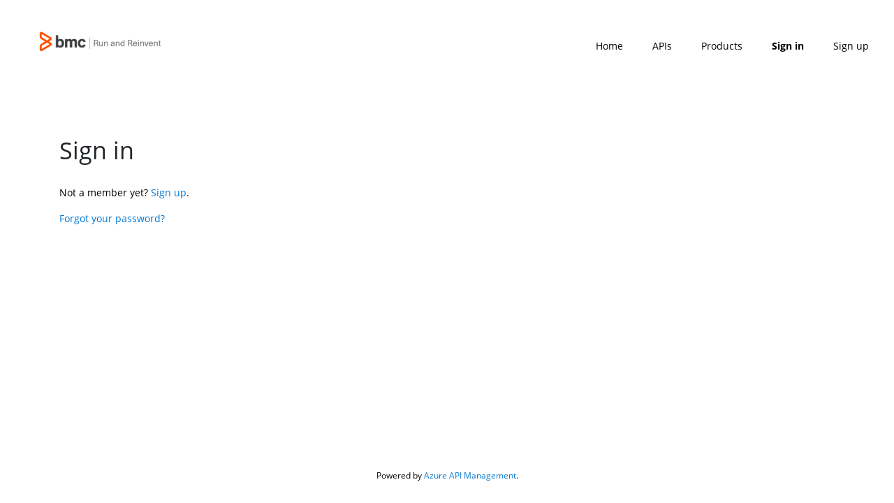

--- FILE ---
content_type: text/html
request_url: https://connect.comaround.com/signin?ReturnUrl=%2Fissues
body_size: 5106
content:
<!DOCTYPE html><html lang="en"><head><meta charset="utf-8"><meta name="viewport" content="width=device-width,minimum-scale=1,initial-scale=1"><link href="/styles/theme.css" rel="stylesheet" type="text/css"><script src="/scripts/theme.js" type="text/javascript"></script><title>Sign in - Microsoft Azure API Management - developer portal</title><meta name="description" content="Discover APIs, learn how to use them, try them out interactively, and sign up to acquire keys."><meta name="keywords" content="Azure, API Management, API, developer"><meta name="author" content="Microsoft Azure API Management"><link href="/styles/styles.css" rel="stylesheet" type="text/css"><meta property="og:type" content="article"><meta property="og:site_name" content="Microsoft Azure API Management - developer portal"><meta property="og:title" content="Sign in"><meta property="og:description" content="Discover APIs, learn how to use them, try them out interactively, and sign up to acquire keys."><meta property="og:url" content="/signin"><link href="/signin/styles.css" rel="stylesheet" type="text/css"></head><body class="block"><div class="flex flex-column flex-grow fill"><div class="popup-host"></div><section class="bcgkrvidmt-sm bcgkrvidmt-md bcgkrvidmt-lg bcgkrvidmt-xl bcgkrvidmt" access-id="0a220f0d-c3f0-476c-4f72-9f466b010ffc"><div class="gjpnqnxbbj gjpnqnxbbj-sm gjpnqnxbbj-md gjpnqnxbbj-lg gjpnqnxbbj-xl"><div class="kltazpmqso kltazpmqso-sm kltazpmqso-xl kltazpmqso-md" role="article"><a class="inline-block" href="/" target="_self"><img class="content picture picture-nhebn" src="/content/BMC_Logo_with_RRtag_RGB_1Line_LightBackgrounds.png" alt="Picture" height="70" style="height:70px"></a><div class="collapsible collapsible-panel legacy"><div class="collapsible-backdrop"></div><div class="collapsible-content rqgdafxoox-md rqgdafxoox-lg rqgdafxoox"><nav access-id="1493c9b8-024c-1aec-2d90-f575477a2184" class="inline-block"><div class="menu menu-horizontal menu-wlu0u"><ul class="nav"><li class="nav-item"><a href="/" class="nav-link" data-bind="text: item.label, hyperlink: item.hyperlink, css: { 'nav-link-active': item.isActive }" target="_self">Home</a></li><li class="nav-item"><a href="/apis" class="nav-link" data-bind="text: item.label, hyperlink: item.hyperlink, css: { 'nav-link-active': item.isActive }" target="_self">APIs</a></li><li class="nav-item"><a href="/products" class="nav-link" data-bind="text: item.label, hyperlink: item.hyperlink, css: { 'nav-link-active': item.isActive }" target="_self">Products</a></li></ul></div></nav><nav access-id="b97450e7-faac-cc99-f6dc-32f5b232028f" class="inline-block"><div class="menu menu-horizontal menu-wlu0u"><ul class="nav"><li class="nav-item"><a href="/signin" class="nav-link nav-link-active" data-bind="text: item.label, hyperlink: item.hyperlink, css: { 'nav-link-active': item.isActive }" target="_self">Sign in</a></li><li class="nav-item"><a href="/signup" class="nav-link" data-bind="text: item.label, hyperlink: item.hyperlink, css: { 'nav-link-active': item.isActive }" target="_self">Sign up</a></li></ul></div></nav><button class="collapsible-panel-close" aria-label="Toggle" data-dismiss="collapsible"><i class="icon-emb icon-emb-simple-remove"></i></button></div><button class="collapsible-panel-open" aria-label="Toggle" data-toggle="collapsible"><i class="icon-emb icon-emb-menu-8"></i></button></div></div></div></section><section class="hyprerdoge hyprerdoge-sm hyprerdoge-md hyprerdoge-lg hyprerdoge-xl" access-id="ff64046d-0680-0d30-af22-4edc255d74ef"><div class="tlzgwhhles tlzgwhhles-md tlzgwhhles-xl"><div class="wuqeayfpli" role="main"><div class="flex flex-column flex-grow fill block"><section access-id="ccbe9dec-f76c-ce96-5219-2220bfd23ec9"><div class="faxlwhyokx faxlwhyokx-sm faxlwhyokx-md faxlwhyokx-lg faxlwhyokx-xl"><div class="hxelfpwkug hxelfpwkug-xl hxelfpwkug-md" role="article"><div class="ProseMirror"><h1 id="69nwi">Sign in</h1><p>Not a member yet? <a href="/signup" target="_self">Sign up</a>.</p></div><div data-bind="widget: widget" class="block"><validation-summary params="{&quot;isRedesignEnabled&quot;:false,&quot;styles&quot;:{&quot;classNames&quot;:&quot;&quot;,&quot;styleSheet&quot;:{&quot;styles&quot;:[],&quot;globalStyles&quot;:[],&quot;mediaQueries&quot;:[],&quot;fontFaces&quot;:[]}}}"></validation-summary></div><div data-bind="widget: widget" class="block"><signin-runtime></signin-runtime></div><div class="ProseMirror"><p><a href="/reset-password" target="_self">Forgot your password?</a></p></div><div data-bind="widget: widget"><div class="flex" access-id="7ee3178a-c0b3-faf5-6e6e-7052049f0962"></div></div></div></div></section></div></div></div></section><section access-id="5d433e7d-ff12-ac64-08a6-5738ef83a6ed"><div class="ykiyguxiww"><div class="ncwkpamvyl ncwkpamvyl-xl" role="article"><div class="ProseMirror"><p class="text-nq5w8 text text-align-center"><span class="colors-default">Powered by <a href="https://aka.ms/apimrocks" target="blank" rel="noopener noreferrer">Azure API Management</a>.</span></p></div></div></div></section></div></body></html>

--- FILE ---
content_type: text/css
request_url: https://connect.comaround.com/styles/theme.css
body_size: 16040
content:
*,::after,::before{box-sizing:border-box;min-width:0}html{font-family:sans-serif;line-height:1.15;-webkit-text-size-adjust:100%;-webkit-tap-highlight-color:rgba(0,0,0,0)}article,aside,figcaption,figure,footer,header,hgroup,main,nav,section{display:block}body{margin:0;font-family:-apple-system,BlinkMacSystemFont,"Segoe UI",Roboto,"Helvetica Neue",Arial,"Noto Sans",sans-serif,"Apple Color Emoji","Segoe UI Emoji","Segoe UI Symbol","Noto Color Emoji";font-size:1rem;font-weight:400;line-height:1.5;color:#212529;text-align:left;background-color:#fff}[tabindex="-1"]:focus:not(:focus-visible){outline:0}hr{box-sizing:content-box;width:100%;height:2px;overflow:visible;border:none;background-color:#ccc}h1,h2,h3,h4,h5,h6{margin-top:0;margin-bottom:.5rem}p{margin-top:0;margin-bottom:1rem}abbr[data-original-title],abbr[title]{text-decoration:underline;-webkit-text-decoration:underline dotted;text-decoration:underline dotted;cursor:help;border-bottom:0;-webkit-text-decoration-skip-ink:none;text-decoration-skip-ink:none}address{margin-bottom:1rem;font-style:normal;line-height:inherit}dl,ol,ul{margin-top:0;margin-bottom:1rem}ol ol,ol ul,ul ol,ul ul{margin-bottom:0}dt{font-weight:700}dd{margin-bottom:.5rem;margin-left:0}blockquote{margin:0 0 1rem}b,strong{font-weight:bolder}small{font-size:80%}sub,sup{position:relative;font-size:75%;line-height:0;vertical-align:baseline}sub{bottom:-0.25em}sup{top:-0.5em}a{color:#007bff;text-decoration:none;background-color:rgba(0,0,0,0)}a:hover{color:#0056b3;text-decoration:underline}a:not([href]):not([role]){color:inherit;text-decoration:none}a:not([href]):not([role]):hover{color:inherit;text-decoration:none}code,kbd,pre,samp{font-family:SFMono-Regular,Menlo,Monaco,Consolas,"Liberation Mono","Courier New",monospace;font-size:1em}pre{margin-top:0;margin-bottom:1rem;overflow:auto}figure{margin:0 0 1rem}img{vertical-align:middle;border-style:none;-o-object-fit:cover;object-fit:cover}svg{overflow:hidden;vertical-align:middle}table{border-collapse:collapse}caption{padding-top:.75rem;padding-bottom:.75rem;color:#6c757d;text-align:left;caption-side:bottom}th{text-align:inherit}label{display:inline-block;margin-bottom:.5rem}button{border-radius:0}button:focus{outline:1px dotted;outline:5px auto -webkit-focus-ring-color}button,input,optgroup,select,textarea{margin:0;font-family:inherit;font-size:inherit;line-height:inherit}button,input{overflow:visible}button,select{text-transform:none}select{word-wrap:normal}[type=button],[type=reset],[type=submit],button{-webkit-appearance:button}[type=button]:not(:disabled),[type=reset]:not(:disabled),[type=submit]:not(:disabled),button:not(:disabled){cursor:pointer}[type=button]::-moz-focus-inner,[type=reset]::-moz-focus-inner,[type=submit]::-moz-focus-inner,button::-moz-focus-inner{padding:0;border-style:none}input[type=checkbox],input[type=radio]{box-sizing:border-box;padding:0}input[type=date],input[type=datetime-local],input[type=month],input[type=time]{-webkit-appearance:listbox}textarea{overflow:auto;resize:vertical}fieldset{min-width:0;padding:0;margin:0;border:0}legend{display:block;width:100%;max-width:100%;padding:0;margin-bottom:.5rem;font-size:1.5rem;line-height:inherit;color:inherit;white-space:normal}progress{vertical-align:baseline}[type=number]::-webkit-inner-spin-button,[type=number]::-webkit-outer-spin-button{height:auto}[type=search]{outline-offset:-2px;-webkit-appearance:none}[type=search]::-webkit-search-decoration{-webkit-appearance:none}::-webkit-file-upload-button{font:inherit;-webkit-appearance:button}output{display:inline-block}summary{display:list-item;cursor:pointer}template{display:none}[hidden]{display:none}*{position:relative}body,html{height:100%;width:100%;display:flex;flex-direction:column}.container{width:100%;padding-right:15px;padding-left:15px;margin-right:auto;margin-left:auto}@media(min-width: 576px){.container{max-width:540px}}@media(min-width: 768px){.container{max-width:720px}}@media(min-width: 992px){.container{max-width:960px}}@media(min-width: 1200px){.container{max-width:1140px}}.container-fluid,.container-sm,.container-md,.container-lg,.container-xl{width:100%;padding-right:15px;padding-left:15px;margin-right:auto;margin-left:auto}@media(min-width: 576px){.container,.container-sm{max-width:540px}}@media(min-width: 768px){.container,.container-sm,.container-md{max-width:720px}}@media(min-width: 992px){.container,.container-sm,.container-md,.container-lg{max-width:960px}}@media(min-width: 1200px){.container,.container-sm,.container-md,.container-lg,.container-xl{max-width:1140px}}.row{display:flex;flex-wrap:wrap;margin-right:-15px;margin-left:-15px}.col-1,.col-2,.col-3,.col-4,.col-5,.col-6,.col-7,.col-8,.col-9,.col-10,.col-11,.col-12,.col,.col-auto,.col-sm-1,.col-sm-2,.col-sm-3,.col-sm-4,.col-sm-5,.col-sm-6,.col-sm-7,.col-sm-8,.col-sm-9,.col-sm-10,.col-sm-11,.col-sm-12,.col-sm,.col-sm-auto,.col-md-1,.col-md-2,.col-md-3,.col-md-4,.col-md-5,.col-md-6,.col-md-7,.col-md-8,.col-md-9,.col-md-10,.col-md-11,.col-md-12,.col-md,.col-md-auto,.col-lg-1,.col-lg-2,.col-lg-3,.col-lg-4,.col-lg-5,.col-lg-6,.col-lg-7,.col-lg-8,.col-lg-9,.col-lg-10,.col-lg-11,.col-lg-12,.col-lg,.col-lg-auto,.col-xl-1,.col-xl-2,.col-xl-3,.col-xl-4,.col-xl-5,.col-xl-6,.col-xl-7,.col-xl-8,.col-xl-9,.col-xl-10,.col-xl-11,.col-xl-12,.col-xl,.col-xl-auto{position:relative;width:100%;padding-right:15px;padding-left:15px}.col{flex-basis:0;flex-grow:1;max-width:100%}.row-cols-1>*{flex:0 0 100%;max-width:100%}.row-cols-2>*{flex:0 0 50%;max-width:50%}.row-cols-3>*{flex:0 0 33.333333%;max-width:33.333333%}.row-cols-4>*{flex:0 0 25%;max-width:25%}.row-cols-5>*{flex:0 0 20%;max-width:20%}.row-cols-6>*{flex:0 0 16.666667%;max-width:16.666667%}.col-auto{flex:0 0 auto;width:auto;max-width:100%}.col-1{flex:0 0 8.333333%;max-width:8.333333%}.col-2{flex:0 0 16.666667%;max-width:16.666667%}.col-3{flex:0 0 25%;max-width:25%}.col-4{flex:0 0 33.333333%;max-width:33.333333%}.col-5{flex:0 0 41.666667%;max-width:41.666667%}.col-6{flex:0 0 50%;max-width:50%}.col-7{flex:0 0 58.333333%;max-width:58.333333%}.col-8{flex:0 0 66.666667%;max-width:66.666667%}.col-9{flex:0 0 75%;max-width:75%}.col-10{flex:0 0 83.333333%;max-width:83.333333%}.col-11{flex:0 0 91.666667%;max-width:91.666667%}.col-12{flex:0 0 100%;max-width:100%}@media(min-width: 768px){.col-md{flex-basis:0;flex-grow:1;max-width:100%}.row-cols-md-1>*{flex:0 0 100%;max-width:100%}.row-cols-md-2>*{flex:0 0 50%;max-width:50%}.row-cols-md-3>*{flex:0 0 33.333333%;max-width:33.333333%}.row-cols-md-4>*{flex:0 0 25%;max-width:25%}.row-cols-md-5>*{flex:0 0 20%;max-width:20%}.row-cols-md-6>*{flex:0 0 16.666667%;max-width:16.666667%}.col-md-auto{flex:0 0 auto;width:auto;max-width:100%}.col-md-1{flex:0 0 8.333333%;max-width:8.333333%}.col-md-2{flex:0 0 16.666667%;max-width:16.666667%}.col-md-3{flex:0 0 25%;max-width:25%}.col-md-4{flex:0 0 33.333333%;max-width:33.333333%}.col-md-5{flex:0 0 41.666667%;max-width:41.666667%}.col-md-6{flex:0 0 50%;max-width:50%}.col-md-7{flex:0 0 58.333333%;max-width:58.333333%}.col-md-8{flex:0 0 66.666667%;max-width:66.666667%}.col-md-9{flex:0 0 75%;max-width:75%}.col-md-10{flex:0 0 83.333333%;max-width:83.333333%}.col-md-11{flex:0 0 91.666667%;max-width:91.666667%}.col-md-12{flex:0 0 100%;max-width:100%}}section{display:flex;flex-direction:column;flex:none}.stretch{flex:1;height:100%}.overflow{overflow:auto}.overflow-x{overflow-x:auto}.overflow-y{overflow-y:auto}.sticky-top{position:sticky;top:0;z-index:1020}.sticky-bottom{position:sticky;bottom:0;z-index:1020}.fit{top:0;left:0;right:0;bottom:0;position:absolute;flex:1 1 auto}.fill{display:flex;flex-direction:column;flex-grow:1;height:100%;width:100%}layout,main{flex:1;flex-direction:column;display:flex}.block{display:block;flex-basis:100%;max-width:100%}.block>*{max-width:100%}.inline-block{display:inline-block;flex-basis:auto;max-width:100%}.inline-block>*{max-width:100%}.contents{display:contents}.legacy{flex:1}html:not([amp4ads]),html:not([amp4ads]) body{min-height:100%;display:flex;flex:1}h1,h2,h3,h4,h5,h6{font-weight:500;line-height:1.2;color:inherit}pre{white-space:pre-wrap}span.strong{font-weight:600}span.stronger{font-weight:700}span.caption1{font-size:.9em}span.caption1-strong{font-weight:600}a.dropdown-link{color:inherit}a.dropdown-link:hover{color:inherit}@font-face{font-family:"Icons Embedded";src:url("/styles/fonts/icons.eot?a6lw2r");src:url("/styles/fonts/icons.eot?a6lw2r#iefix") format("embedded-opentype"),url("/styles/fonts/icons.ttf?a6lw2r") format("truetype"),url("/styles/fonts/icons.woff?a6lw2r") format("woff"),url("/styles/fonts/icons.svg?a6lw2r#icons") format("svg");font-weight:normal;font-style:normal}[class*=" icon-emb-"],[class^=icon-emb-]{font-family:"Icons Embedded" !important;speak:none;font-style:normal;font-weight:normal;font-variant:normal;text-transform:none;line-height:1;-webkit-font-smoothing:antialiased;-moz-osx-font-smoothing:grayscale}.icon-emb,.icon-emb-ctrl-right:before{display:inline-block;font-family:"Icons Embedded" !important;font-size:1.1em;line-height:inherit;text-transform:none;flex-shrink:0;-webkit-font-smoothing:antialiased;-moz-osx-font-smoothing:grayscale}.icon-emb-simple-remove:before{content:""}.icon-emb-duplicate:before{content:""}.icon-emb-download:before{content:""}.icon-emb-upload:before{content:""}.icon-emb-openapi:before{content:""}.icon-emb-grouped-list:before{content:""}.icon-emb-list:before{content:""}.icon-emb-filtrofier:before{content:""}.icon-emb-play:before{content:""}.icon-emb-api-management:before{content:""}.icon-emb-chevron-down:before{content:""}.icon-emb-chevron-up:before{content:""}.icon-emb-chevron-right:before{content:""}.icon-emb-chevron-left:before{content:""}.icon-emb-code:before{content:""}.icon-emb-drag-handle:before{content:""}.icon-emb-eye:before{content:""}.icon-emb-eye-fill:before{content:""}.icon-emb-magnifier:before{content:""}.icon-emb-info:before{content:""}.icon-emb-option-horizontal:before{content:""}.icon-emb-plus:before{content:""}.icon-emb-search-filter:before{content:""}.icon-emb-tag:before{content:""}.icon-emb-trash:before{content:""}.icon-emb-add-filter:before{content:""}.icon-emb-menu-8:before{content:""}.icon-emb-brackets:before{content:""}.icon-emb-spinner:before{content:""}.icon-emb-power-cord:before{content:""}.icon-svg-wadl{margin-left:5px;background-position:center;background-repeat:no-repeat;width:18px;height:18px;background-color:rgba(0,0,0,0);background-size:100% 100%;background-image:url([data-uri])}.icon-svg-wsdl{margin-left:5px;background-position:center;background-repeat:no-repeat;width:18px;height:18px;background-color:rgba(0,0,0,0);background-size:100% 100%;background-image:url([data-uri])}.icon-svg-aad{margin-left:5px;background-position:center;background-repeat:no-repeat;width:18px;height:18px;display:inline-block;background-color:rgba(0,0,0,0);background-size:100% 100%;background-image:url([data-uri]);vertical-align:middle}.icon-svg-magnifier,input[type=search]{background-image:url([data-uri])}.icon-svg-cancel,input[type=search]::-webkit-search-cancel-button{background-image:url([data-uri])}.info-icon-size{font-size:13px}.icon-svg-entraId{margin-left:5px;background-position:center;background-repeat:no-repeat;width:18px;height:18px;margin:0 .5em 0 0;background-image:url([data-uri]);background-color:rgba(0,0,0,0);background-size:100% 100%}@keyframes bounce{20%,53%,80%,from,to{animation-timing-function:cubic-bezier(0.215, 0.61, 0.355, 1);transform:translate3d(0, 0, 0)}40%,43%{animation-timing-function:cubic-bezier(0.755, 0.05, 0.855, 0.06);transform:translate3d(0, -30px, 0)}70%{animation-timing-function:cubic-bezier(0.755, 0.05, 0.855, 0.06);transform:translate3d(0, -15px, 0)}90%{transform:translate3d(0, -4px, 0)}}.bounce{animation-name:bounce;transform-origin:center bottom}@keyframes fadeInLeft{from{opacity:0;transform:translate3d(-100%, 0, 0)}to{opacity:1;transform:translate3d(0, 0, 0)}}.fadeInLeft{animation-name:fadeInLeft}@keyframes fadeInRight{from{opacity:0;transform:translate3d(100%, 0, 0)}to{opacity:1;transform:translate3d(0, 0, 0)}}.fadeInRight{animation-name:fadeInRight}.flex{display:flex;min-height:0}.flex-row{flex-direction:row}.flex-column{flex-direction:column}.flex-item{flex:0 1 auto;align-self:auto}.flex-item.flex-item-grow{flex:1 1 auto}.flex-grow{flex:1}.flex-wrap{flex-wrap:wrap}.expand{width:100%}.justify-content-center{justify-content:center}.justify-content-end{justify-content:flex-end !important}.align-items-center{align-items:center}.align-self-center{align-self:center}.snap.snap-top{position:sticky;top:0}pre{font-family:monospace;padding:10px;border-radius:.25em;font-size:1em;word-break:break-all;word-wrap:break-word;white-space:pre-wrap}[data-method]:before{display:inline-block;font-size:14px;font-family:monospace;font-weight:700;border-radius:4px;width:50px}[data-method*=GET]:before{content:"GET";color:#038a00}[data-method*=POST]:before{content:"POST";color:blue}[data-method*=DELETE]:before{content:"DEL";color:#d04040}[data-method*=PUT]:before{content:"PUT";color:#876344}[data-method*=HEAD]:before,[data-method*=PATCH]:before{content:"PATCH";color:#696a6b}[data-method*=OPTIONS]:before{content:"OPT";color:#696a6b}[data-method*=HEAD]:before{content:"HEAD";color:#696a6b}[data-method*=LINK]:before{content:"LINK";color:#696a6b}[data-method*=TRACE]:before{content:"TRACE";color:#696a6b}[data-code^="2"]{color:#13c20f}[data-code^="3"]{color:#2392f7}[data-code^="4"]{color:#ff9000}[data-code^="5"]{color:#e30012}[ws-log-type]::before{content:"";display:inline-block;width:24px;height:24px;background-repeat:no-repeat}[ws-log-type=SendData]::before{background-image:url("data:image/svg+xml,%3Csvg xmlns='http://www.w3.org/2000/svg' viewBox='0 0 24 24' fill='none' stroke='%2313c20f' stroke-width='2' stroke-linecap='round' stroke-linejoin='round' %3E%3Cline x1='12' y1='19' x2='12' y2='5'%3E%3C/line%3E%3Cpolyline points='5 12 12 5 19 12'%3E%3C/polyline%3E%3C/svg%3E")}[ws-log-type=GetData]::before{background-image:url("data:image/svg+xml,%3Csvg xmlns='http://www.w3.org/2000/svg' viewBox='0 0 24 24' fill='none' stroke='%232392f7' stroke-width='2' stroke-linecap='round' stroke-linejoin='round' %3E%3Cline x1='12' y1='19' x2='12' y2='5'%3E%3C/line%3E%3Cpolyline points='5 12 12 5 19 12'%3E%3C/polyline%3E%3C/svg%3E");transform:rotate(180deg)}[ws-log-type=Connection]{color:#000}[ws-log-type=Error]{color:#e30012}.detachable-right{width:100%;box-shadow:-2px 2px 5px 0 rgba(0,0,0,.1);position:fixed;top:0;bottom:0;right:0;z-index:1050}@media(min-width: 768px){.detachable-right{max-width:600px}}.apis-section{padding:0}.apis-section>.container>.row,.apis-section>.container-fluid>.row{padding:0}.apis-section>.container>.row>.col,.apis-section>.container-fluid>.row>.col{padding:0}.open-console-button{margin-left:10px;font-size:.8em;font-weight:700;border:none;border-radius:4px;transition-duration:.4s;height:30px;background-color:#128930;color:#fff;cursor:pointer;white-space:nowrap}.open-console-button:hover{color:#128930;background-color:#fff}.open-console-button.graph{float:right}api-list,api-list-dropdown,api-list-tiles{flex-basis:100%;max-width:100%}.line-clamp{text-align:left}api-details,api-history,api-list,change-password-runtime,confirm-password,operation-details,operation-list,product-apis-runtime,product-details-runtime,product-list-dropdown-runtime,product-list-runtime,product-subscribe-runtime,product-subscriptions-runtime,profile-runtime,reset-password-runtime,signin-runtime,signin-social-runtime,signup-runtime,signup-social-runtime,subscriptions-runtime,validation-summary{flex-basis:100%;max-width:100%;display:block}.consoles{background:#f2f2f2;height:100%;border-left:1px solid #dee2e6}.consoles.operation-console .form-control{margin:0}security-schemes .form-control{margin:0}.code-snippet{font-size:11.5px}.code-snippet .code-snippet-heading{text-transform:uppercase;padding:5px 10px;width:100%;min-height:2em;display:flex;justify-content:flex-end}.code-snippet .code-snippet-heading .code-snippet-title{flex:1}.code-snippet .code-snippet-heading .code-snippet-command{background:none;border:none;cursor:pointer}.code-snippet .code-snippet-heading .code-snippet-command:hover{background:#ccc}.code-snippet.code-snippet-bordered .code-snippet-heading{background:#edebe9;border:1px solid #ccc}.code-snippet.code-snippet-bordered .code-snippet-command{border-left:1px solid #ccc}operation-list .list .list-item{display:grid;grid-template-columns:auto 1fr;width:100%}.breadcrumb{display:flex;flex-wrap:wrap;padding:0;margin-bottom:20px;list-style:none;background-color:none}.breadcrumb a{text-decoration:underline}.breadcrumb-item+.breadcrumb-item{padding-left:.5rem}.breadcrumb-item+.breadcrumb-item::before{display:inline-block;padding-right:.5rem;color:#6c757d;content:"/"}code[class*=language-],pre[class*=language-]{color:#000;background:none;text-shadow:0 1px #fff;font-family:Consolas,Monaco,"Andale Mono","Ubuntu Mono",monospace;font-size:1em;text-align:left;white-space:pre;word-spacing:normal;word-break:normal;word-wrap:normal;line-height:1.5;-moz-tab-size:4;-o-tab-size:4;tab-size:4;-webkit-hyphens:none;hyphens:none}pre[class*=language-]::-moz-selection,pre[class*=language-] ::-moz-selection,code[class*=language-]::-moz-selection,code[class*=language-] ::-moz-selection{text-shadow:none;background:#b3d4fc}pre[class*=language-]::-moz-selection, pre[class*=language-] ::-moz-selection, code[class*=language-]::-moz-selection, code[class*=language-] ::-moz-selection{text-shadow:none;background:#b3d4fc}pre[class*=language-]::selection,pre[class*=language-] ::selection,code[class*=language-]::selection,code[class*=language-] ::selection{text-shadow:none;background:#b3d4fc}@media print{code[class*=language-],pre[class*=language-]{text-shadow:none}}pre[class*=language-]{padding:1em;margin:.5em 0;overflow:auto}:not(pre)>code[class*=language-],pre[class*=language-]{background:#f5f2f0}:not(pre)>code[class*=language-]{padding:.1em;border-radius:.3em;white-space:normal}.token.comment,.token.prolog,.token.doctype,.token.cdata{color:#708090}.token.punctuation{color:#707070}.namespace{opacity:.7}.token.property,.token.tag,.token.boolean,.token.number,.token.constant,.token.symbol,.token.deleted{color:#905}.token.selector,.token.attr-name,.token.string,.token.char,.token.builtin,.token.inserted{color:#324a00}.token.operator,.token.entity,.token.url,.language-css .token.string,.style .token.string{color:#9a6e3a;background:rgba(255,255,255,.5)}.token.atrule,.token.attr-value,.token.keyword{color:#0076a9}.token.function,.token.class-name{color:#dd4a68}.token.regex,.token.important,.token.variable{color:#e90}.token.important,.token.bold{font-weight:bold}.token.italic{font-style:italic}.token.entity{cursor:help}spinner{display:flex;text-align:center;align-items:center;flex-basis:100%;justify-content:center;margin:20px}spinner>div{width:14px;height:14px;margin:5px;border-radius:100%;display:inline-block;animation:sk-bouncedelay 1.4s infinite ease-in-out both;border:1px solid #003255}spinner>div:nth-child(1){animation-delay:-0.32s}spinner>div:nth-child(2){animation-delay:-0.16s}spinner.inverted>div{border:1px solid #fff;background:#fff}@keyframes sk-bouncedelay{0%,100%,80%{transform:scale(0)}40%{transform:scale(1)}}.table{width:100%;margin-bottom:10px}.table td,.table th{padding:10px;vertical-align:top;border-top:1px solid #dee2e6}.table thead th{vertical-align:bottom;border-bottom:2px solid #dee2e6}.table tbody+tbody{border-top:2px solid #dee2e6}.table .table{background-color:none}.table{margin:20px 0;overflow-x:auto}.table .table-row{display:flex;flex-basis:100%;border-top:1px solid #dee2e6}.table .table-row>div{padding:.75rem;vertical-align:top}.table .table-head{display:flex;flex-direction:row;font-weight:bold}.table .table-head .table-row{border:none;border-bottom:1px solid #dee2e6}.table .table-body{display:flex;flex-direction:column}.table-preset{display:grid;max-width:100%;overflow-x:auto;margin:20px 0}.table-preset>.d-contents>.d-contents>div{padding:8px}.table-preset-head{font-weight:bold;border:none;border-bottom:1px solid #dee2e6}.table-preset-head a{color:inherit}.table-preset-params{grid-template-columns:minmax(150px, 350px) 100px 100px 200px minmax(350px, 1fr)}.table-preset-params .cell-examples{display:none}.table-preset-params-examples{grid-template-columns:minmax(150px, 350px) 100px 100px 200px minmax(350px, 1fr) minmax(350px, 1fr)}.table-preset-body{grid-template-columns:minmax(150px, 350px) 100px 100px 200px minmax(350px, 1fr)}.table-preset-headers-request{grid-template-columns:minmax(150px, 350px) 100px 200px minmax(350px, 1fr)}.table-preset-headers-request .cell-examples{display:none}.table-preset-headers-request-examples{grid-template-columns:minmax(150px, 350px) 100px 200px minmax(350px, 1fr) minmax(350px, 1fr)}.table-preset-headers-response{grid-template-columns:minmax(150px, 350px) 100px 200px minmax(350px, 1fr)}.table-preset-schema{grid-template-columns:minmax(150px, 350px) 100px 200px minmax(350px, 1fr)}.table-preset-schema-examples{grid-template-columns:minmax(150px, 350px) 100px 150px 150px minmax(350px, 1fr)}.table-preset-schema-readonly{grid-template-columns:minmax(150px, 350px) 100px 100px 200px minmax(350px, 1fr)}.table-preset-schema-examples.table-preset-schema-readonly{grid-template-columns:minmax(150px, 350px) 100px 100px 100px 150px minmax(350px, 1fr)}.table-preset-definitions{grid-template-columns:minmax(150px, 350px) minmax(350px, 1fr)}.table-preset-enum{grid-template-columns:minmax(150px, 350px) minmax(350px, 1fr)}.table-preset-reports{grid-template-columns:minmax(150px, 1fr) 120px 120px 120px 120px 120px 120px 120px}.table-preset-reports .table-preset-head button{text-align:left;display:flex;align-items:center;justify-content:space-between;width:100%;height:100%}.table-preset-reports .table-preset-head button .btn-addon{min-width:1.5em}.table-preset-gql{grid-template-columns:minmax(150px, 350px) 200px minmax(350px, 1fr)}.table-preset-ws-logs{grid-template-columns:auto auto 1fr;margin:none;background:#fff;border:1px solid rgba(0,0,0,.5);max-height:250px}.table-preset-ws-logs>.d-contents>.d-contents>div{padding:4px;vertical-align:middle}table{width:100%}table thead{border-bottom:1px solid #dee2e6}table td,table th{padding:8px 4px}.tabs{display:flex;flex-wrap:wrap}.tabs .tab-content{width:100%;margin-top:-1px;padding:1em;border:1px solid #ddd;order:1}.tabs .tab-label{border:1px solid #ddd;padding:.7em 1em;cursor:pointer;z-index:1;margin-left:-1px;margin-bottom:0}.tabs .tab-label:first-of-type{margin-left:0}.tabs .tab-content,.tabs .tab-radio{display:none}.tabs .tab-radio:checked+.tab-label{background:#fff;border-bottom:1px solid #fff}.tabs .tab-radio:checked+.tab-label+.tab-content{display:block}.subunit{fill:none;stroke:#f0f0f0;stroke-width:1px}text.subunit-label{font-family:"Helvetica Neue",Helvetica,Arial,sans-serif;font-size:14px;font-weight:300;text-anchor:middle;fill:#000}.subunit-label{display:none}.graticule{fill:none;stroke:#aaa;stroke-opacity:.5;stroke-width:.5px}.pagination{display:flex;padding-left:0;list-style:none;margin-top:20px}.pagination .page-link{border:none;position:relative;display:block;padding:.5rem .5rem;line-height:1.25;color:#555;background-color:#fff;border:1px solid #555;margin:2px}.pagination .page-link:hover{text-decoration:none}.pagination .page-link .icon{font-weight:900}.pagination .page-link.active{font-weight:bold;outline:1px solid #555}.tag-group,.tag-group.no-border{padding-top:20px;padding-bottom:10px;flex-basis:100%}.tag-group.tag-group-collapsible,.tag-group.no-border.tag-group-collapsible{display:flex;justify-content:space-between;align-items:center;width:100%;outline:none !important;overflow:hidden}.tag-group.tag-group-collapsible .tag-item,.tag-group.no-border.tag-group-collapsible .tag-item{cursor:inherit}.tag-group.tag-group-collapsible .icon-emb-chevron-down,.tag-group.no-border.tag-group-collapsible .icon-emb-chevron-down{transform:rotate(0);transform-origin:48% 45%;transition:transform .3s ease}.tag-group.tag-group-collapsible.active .icon-emb-chevron-down,.tag-group.no-border.tag-group-collapsible.active .icon-emb-chevron-down{transform:rotate(-90deg)}.tag-item,.tag-item:active,.tag-item:hover{border:1px solid #555;padding:2px 7px;color:#555;cursor:default;display:inline-flex;text-decoration:none;align-items:center;margin:2px;min-height:2em}.tag-item.tag-add{cursor:pointer}.tag-remove{font-size:.7em;margin-left:4px;cursor:pointer}.list{overflow-y:auto}.list .tag-item{cursor:pointer}form{padding:10px;flex-grow:1}.form-label{padding:.375rem .75rem}.form-control{display:block;background-clip:padding-box;width:100%}.form-control.form-control-light{border-top:none;border-left:none;border-right:none;background-color:rgba(0,0,0,0)}.form-inline{display:flex;flex-flow:row wrap;align-items:center}.form-inline .form-check{width:100%}.form-check-inline{display:inline-block;margin-right:1rem}.invalid-feedback{display:block;flex-basis:100%;margin-top:.25rem;font-size:.875em;color:#f58634}form.needs-validation:invalid [type=submit]{pointer-events:none}label.required::after{content:" *";color:red}input[type=range]{width:100%}@media(min-width: 576px){.form-inline label{display:flex;align-items:center;justify-content:center;margin-bottom:0}.form-inline .form-group{display:flex;flex-flow:row wrap;align-items:center}.form-inline .form-control{display:inline-block;width:auto;vertical-align:middle}.form-inline input[type=search]{width:100%;max-width:200px}.form-inline .form-control-plaintext{display:inline-block}.form-inline .input-group,.form-inline .custom-select{width:auto}.form-inline .form-check{display:flex;align-items:center;justify-content:center;width:auto;padding-left:0}.form-inline .form-check-input{position:relative;flex-shrink:0;margin-top:0;margin-right:.25rem;margin-left:0}}input:focus-visible{outline:none}input[type=search]{white-space:nowrap;overflow:hidden;text-overflow:ellipsis;background-position:10px center;background-size:1.2em;background-repeat:no-repeat;padding-left:calc(1.2em + 15px) !important;padding-right:5px !important}input[type=search]::-webkit-search-cancel-button{-webkit-appearance:none;height:20px;width:20px;cursor:pointer}.switch{position:relative;display:inline-block;width:55px;height:32px;margin:10px}.switch input[type=checkbox]{opacity:0;width:0;height:0}.switch input[type=checkbox]:checked+.slider{background:#0078d4}.switch input[type=checkbox]:checked+.slider:before{transform:translateX(26px)}.switch .slider{position:absolute;cursor:pointer;border:1px solid #fff;top:0;left:0;right:0;bottom:0;background:#ccc;transition:.4s}.switch .slider.round{border-radius:34px}.switch .slider.round:before{border-radius:50%}.switch .slider:before{position:absolute;content:"";height:20px;width:20px;left:4px;bottom:5px;background:#fff;forced-color-adjust:none;border:1px solid #fff;transition:.4s}.input-group{padding:0;display:flex;flex-wrap:wrap}.input-group>:not(:first-child):not(.dropdown):not(.invalid-feedback){border-top-left-radius:0;border-bottom-left-radius:0;margin-left:-1px}.input-group.has-validation>:nth-last-child(n+3){border-top-right-radius:0;border-bottom-right-radius:0;margin-left:-1px}.input-group:not(.has-validation)>:not(:last-child):not(.dropdown){border-top-right-radius:0;border-bottom-right-radius:0}.input-group .form-control{flex-grow:1;width:auto}.input-group .input-group-addon{line-height:normal;background-color:#fff;color:#000;border:1px solid #000;padding-top:7px;padding-left:10px;padding-right:10px;padding-bottom:5px}.input-group .dropdown{background:#fff;box-shadow:1px 1px 3px 0 rgba(0,0,0,.5);padding:20px;width:100%;top:100%;left:0;right:0}.select-badge{margin:0 .5em;font-family:Arial,Helvetica,sans-serif;font-size:13px}.select-badge select{padding:.625em 1em;padding-right:2.75em;border:solid #fff 1px;border-radius:.875em;background:#d9d9d9;outline:none;-webkit-appearance:none;-moz-appearance:none}.select-badge .arrow{position:absolute;width:2em;height:100%;top:1px;right:2px;border-left:solid #fff 1px;pointer-events:none}.nav{display:flex;flex-wrap:wrap;padding-left:0;margin-bottom:0;list-style:none}.nav-link{display:block;padding:.5rem 1rem}.nav-link:hover,.nav-link:focus{text-decoration:none}.nav-link.disabled{color:#6c757d;pointer-events:none;cursor:default}.dropdown{display:none;position:absolute;z-index:9100}.dropdown.show{display:block;max-height:500px;overflow-x:auto}.nav{display:flex;flex-wrap:wrap}.nav .nav-item{padding:0;margin:0;max-width:100%}.nav .nav-link{color:inherit;cursor:pointer}.nav .nav{margin-left:20px}.nav .dropdown .nav{margin:0px}.nav .dropdown .nav-item{white-space:nowrap}.menu.menu-vertical .nav{flex-direction:column}.menu.menu-vertical .nav .nav{flex-direction:column;display:flex}.menu.menu-vertical .nav-item{flex:100%}.menu.menu-horizontal .nav-item.collapsible>.nav-link::after{display:inline-block;margin-left:.255em;vertical-align:.255em;content:"";border-top:.3em solid;border-right:.3em solid rgba(0,0,0,0);border-bottom:0;border-left:.3em solid rgba(0,0,0,0)}.menu.menu-horizontal .nav-item.collapsible.show>.nav-link::after{transform:rotate(180deg)}.menu.menu-horizontal .nav-item.collapsible .dropdown{z-index:1}@media(max-width: 768px){.menu.menu-horizontal .nav-item{flex-basis:100%}}.menu.menu-full{flex-wrap:wrap}.menu.menu-full>.nav-item{display:flex;flex-direction:column}.menu.menu-full>.nav-item>.nav{display:flex;flex-direction:column;flex-wrap:wrap}.button{display:inline-block}.button .icon{padding-right:.5em;vertical-align:middle}.button-profile{margin-top:20px !important;margin-bottom:20px !important}.captcha{min-height:220px;padding-bottom:10px}.captcha .captcha-toggle{white-space:nowrap}.captcha .captcha-challenge{min-height:70px;margin-top:15px;margin-bottom:15px}.card{flex-direction:row;flex-wrap:wrap}.card.item-tile{margin-left:0;margin-right:0}map,map-runtime{display:block}[contenteditable]:focus{outline:none}p:empty:before{content:" "}.ProseMirror{display:block;flex-basis:100%;max-width:100%;position:relative;word-wrap:break-word;white-space:pre-wrap;white-space:break-spaces;font-variant-ligatures:none;font-feature-settings:"liga" 0}.ProseMirror pre{white-space:pre-wrap}.ProseMirror li{position:relative}@keyframes bounce{20%,53%,80%,from,to{animation-timing-function:cubic-bezier(0.215, 0.61, 0.355, 1);transform:translate3d(0, 0, 0)}40%,43%{animation-timing-function:cubic-bezier(0.755, 0.05, 0.855, 0.06);transform:translate3d(0, -30px, 0)}70%{animation-timing-function:cubic-bezier(0.755, 0.05, 0.855, 0.06);transform:translate3d(0, -15px, 0)}90%{transform:translate3d(0, -4px, 0)}}.bounce{animation-name:bounce;transform-origin:center bottom}@keyframes fadeInLeft{from{opacity:0;transform:translate3d(-100%, 0, 0)}to{opacity:1;transform:translate3d(0, 0, 0)}}.fadeInLeft{animation-name:fadeInLeft}@keyframes fadeInRight{from{opacity:0;transform:translate3d(100%, 0, 0)}to{opacity:1;transform:translate3d(0, 0, 0)}}.fadeInRight{animation-name:fadeInRight}.collapsible-container{flex-wrap:wrap}.collapsible-content{display:none;flex-basis:100%;flex-wrap:wrap;align-items:center}.collapsible-panel{flex:1}.collapsible-panel .collapsible-panel-open{display:block;border:none;background:none;padding:10px;border-radius:10px;margin:0 10px;cursor:pointer;margin-left:auto}.collapsible-panel .collapsible-panel-close{display:none;border:none;background:none;padding:10px;margin:0 10px;cursor:pointer;position:absolute;right:0}.collapsible-backdrop{opacity:.5;position:fixed;top:0;left:0;right:0;bottom:0;background:rgba(0,0,0,.7882352941);z-index:8500;display:none;animation:fadeIn .2s linear forwards}@media(min-width: 768px){.collapsible-panel>.collapsible-content{display:flex}.collapsible-panel .collapsible-panel-open{display:none}}.collapsible-panel.show>.collapsible-content{display:flex;position:absolute}.collapsible-panel.show>.collapsible-content{top:0;right:0;bottom:0;z-index:9000;position:fixed;animation:slideInRight .2s linear forwards}.collapsible-panel.show>.collapsible-content>.collapsible-panel-close{display:block;top:0;right:0}.collapsible-panel.show .collapsible-backdrop{display:block}@media(max-width: 768px){.collapsible-panel .collapsible-panel-open{display:block}}.carousel{display:flex;position:relative;overflow:hidden}.carousel.pointer-event{touch-action:pan-y}.carousel-items{display:flex;position:relative;transform:translateX(calc(-100% * var(--slide)));width:100%}.carousel-items .carousel-item{display:flex;min-width:100%}.carousel-item.active,.carousel-item-next,.carousel-item-prev{display:flex;flex:1}.carousel-item-next:not(.carousel-item-left),.active.carousel-item-right{transform:translateX(100%)}.carousel-item-prev:not(.carousel-item-right),.active.carousel-item-left{transform:translateX(-100%)}.carousel-control-prev,.carousel-control-next{position:absolute;top:0;bottom:0;z-index:1;display:flex;align-items:center;justify-content:center;color:#ccc;text-align:center;opacity:.5;background:none;border:none}.carousel-control-prev{left:20px}.carousel-control-next{right:20px}.carousel-control-prev-icon,.carousel-control-next-icon{display:block}.carousel-control-prev-icon{font-size:50px}.carousel-control-next-icon{font-size:50px}.carousel-indicators{position:absolute;right:0;bottom:0;left:0;z-index:15;display:flex;justify-content:center;padding-left:0;margin-right:20px;margin-left:20px;list-style:none;pointer-events:none}.carousel-indicators .carousel-indicator{box-sizing:content-box;flex:0 1 auto;width:10px;height:10px;margin-right:20px;margin-left:20px;text-indent:-999px;cursor:pointer;background-color:none;background-clip:padding-box;opacity:.5;border:2px solid rgba(204,204,204,.5215686275);border-radius:10px}.carousel-indicators .carousel-indicator.active{opacity:1;background-color:rgba(204,204,204,.5215686275)}.tab-panel{display:flex;flex-direction:column;position:relative;overflow:hidden}.tab-panel .tab-navs{display:flex}.tab-panel .tab-navs .nav-link-active{font-weight:bold}.tab-panel .tab-content{display:none;flex-grow:1}.tab-panel .tab-content.tab-content-active{display:flex}.popup{display:none}.popup.show{display:block}.popup .popup-backdrop{position:fixed;top:0;left:0;right:0;bottom:0;z-index:10000}.popup .popup-container{z-index:10001;align-items:center}.popup .popup-close{position:absolute;top:5px;right:5px;border:none;background:none;z-index:10002}.popup-host{display:block;overflow:visible;height:0;width:100%}.table{overflow:auto;display:block;flex-basis:100%;max-width:100%}.tab-panel{display:flex;flex-direction:column;position:relative;overflow:hidden}.tab-panel .tab-navs{display:flex}.tab-panel .tab-navs .nav-link-active{font-weight:bold}.tab-panel .tab-content{display:none;flex-grow:1}.tab-panel .tab-content.tab-content-active{display:flex}.picture{display:inline-block;flex-basis:auto;max-width:100%}.icon-emb-ctrl-right:before{content:""}.accordion{border:1px solid #ccc;margin-bottom:12px;display:flex;flex-direction:column;width:100%}.accordion .accordion-item{border-bottom:1px solid #ccc}.accordion .accordion-item .accordion-header{border-bottom:1px solid #ccc;padding:8px 16px;cursor:pointer;display:flex;align-items:center;justify-content:space-between;color:#333}.accordion .accordion-item .accordion-header:last-child{border-bottom:none}.accordion .accordion-item[open] .icon-emb-ctrl-right{transform:rotate(180deg)}.fui-FluentProvider{background:rgba(0,0,0,0) !important}.fui-search-icon{color:#0078d4;transform:scaleX(-1)}.fui-MenuItem .fui-MenuItem__checkmark{margin-top:0}.pagination-container{display:flex;justify-content:center;margin-bottom:1.5rem}.pagination-page-button>span{font-size:1rem}.operation-method{color:dimgray}.operation-method.method-GET{color:#107c10}.operation-method.method-POST{color:#0f6cbd}.operation-method.method-DELETE{color:#c50f1f}.operation-method.method-PUT{color:#8e562e}.ws-log-send{color:#107c10}.ws-log-get{color:#0f6cbd}.fui-filterBy-container{margin:0 calc(-1*var(--spacingHorizontalM))}.markdown-truncate>*{display:block;overflow:hidden;text-overflow:ellipsis}.align-center{display:flex;align-items:center}.show-more-options{width:100%}fui-api-list-runtime,fui-product-list-runtime,fui-product-apis-runtime,fui-product-details-runtime,fui-product-subscribe-runtime,fui-product-subscriptions-runtime,fui-signin-runtime,fui-signup-runtime,fui-signup-aad-runtime,fui-reset-password,fui-change-password,fui-confirm-password,fui-profile-runtime,fui-subscriptions-runtime,fui-reports-runtime,fui-validation-summary{width:100%}.scrollable-table-container{width:100%;overflow:auto}.scrollable-table-container table{min-width:600px}.fui-table{border:1px solid #d1d1d1;border-radius:.25rem;border-spacing:0;border-collapse:inherit !important;overflow:hidden;margin-bottom:1.5rem}.fui-table tr+tr th,.fui-table tr+tr td{border-top:1px solid #e6e6e6}.fui-table th+th,.fui-table th+td,.fui-table td+th,.fui-table td+td{border-left:0}.fui-table th:first-child,.fui-table td:first-child{border-left:0}.fui-table th:last-child,.fui-table td:last-child{border-right:0}.fui-table tr:first-child th,.fui-table tr:first-child td{border-top:0}.fui-table tr:last-child th,.fui-table tr:last-child td{border-bottom:0}.fui-table th,.fui-table td{padding:1rem .75rem}.fui-table th:first-of-type,.fui-table td:first-of-type{padding-left:1.5rem}.fui-table th:last-of-type,.fui-table td:last-of-type{padding-right:1.5rem}.fui-table p:only-of-type{margin:0}.fui-table .fui-table-headerRow{background:#f5f5f5}.fui-table .fui-table-collapsibleRow{cursor:pointer}.fui-table .fui-table-collapsibleRow:not(:hover){background:#fafafa}fui-operation-list{flex-basis:100%}fui-operation-list .operation-list-collapsible{max-height:100%;overflow:hidden}fui-operation-list .operation-list-collapsible.is-collapsed{max-height:0}fui-operation-list .collapse-operations-button.is-collapsed span{transform:rotate(180deg)}fui-operation-list .operation-list-title{width:100%}fui-operation-list .operation-search-container{margin:1rem 0}fui-operation-list .operation-search-container .operation-search{width:100%}fui-operation-list .operation-search-container .operation-filter{margin-left:.625rem}fui-operation-list .operation{padding:6px;margin-bottom:.5rem;border-left:5px solid rgba(0,0,0,0)}fui-operation-list .operation:hover{background-color:#f5f5f5;border-radius:.25rem}fui-operation-list .operation.is-selected-operation{background-color:#ebebeb;border-left-color:#0f6cbd;border-radius:0 .25rem .25rem 0}fui-operation-list .operation-accordion-panel{margin-left:0;margin-right:0}fui-operation-list .operation-name{width:100%}fui-operation-list .operation-name.nowrap{text-overflow:ellipsis;overflow:hidden;white-space:nowrap}fui-operation-list .operation-method{width:75px}fui-operation-list .show-more-operations{margin:4px 0 0 11px}fui-operation-list .operation-type-dropdown{width:100%;margin-top:1rem}.no-search-icon input[type=search]{padding-left:.5em !important;background-image:none}.fui-tags-popover .tags-search{width:100%}.fui-tags-popover .tags-no-results{padding:.375rem}fui-api-details{width:100%}fui-api-details .api-title{margin-right:1rem}fui-api-details .api-version-menu{padding:.25rem;min-width:50px;align-self:center;align-items:unset;margin:0 1rem 0 .5rem}fui-api-details .api-details-dropdowns,fui-api-details .api-details-description{margin:1.25rem 0}fui-api-details .api-details-dropdown{min-width:190px;margin:0 1rem 0 .5rem}fui-api-details .api-additional-info,fui-api-details .api-additional-info-block{margin-top:1rem}fui-operation-details{width:100%;padding-top:2rem}fui-operation-details .operation-details-title{padding:.5rem 0;border-bottom:1px solid #d1d1d1;margin-bottom:1.75rem}fui-operation-details .operation-details-content{max-width:800px}fui-operation-details .operation-description{padding-top:1rem}fui-operation-details .operation-description p:only-of-type{margin-bottom:0}fui-operation-details .operation-tags{padding-top:1rem}fui-operation-details .operation-tags>*{margin-right:.5rem}fui-operation-details .operation-info-caption{padding-right:.5rem;font-size:12px;line-height:16px}fui-operation-details .operation-info-caption.ws-caption{width:75px}fui-operation-details .operation-text{flex:1}fui-operation-details .operation-definitions{padding-top:2rem}fui-operation-details .operation-request,fui-operation-details .operation-response,fui-operation-details .operation-definition{padding-top:2.5rem}fui-operation-details .operation-subtitle1{margin-bottom:1rem}fui-operation-details .operation-subtitle2{margin-top:1.5rem;margin-bottom:1rem}fui-operation-details .operation-content-type-dropdown{min-width:130px;margin-left:.5rem}fui-operation-details .operation-body{border-bottom:1px solid #d1d1d1;margin:1.5rem 0}fui-operation-details pre{margin:0}fui-operation-details .td-combinations{margin:1.5rem 0}fui-operation-details .td-combination-name{font-weight:600;margin-bottom:1rem}fui-operation-details .td-example{padding:.5rem;border-radius:.25rem;background:#f0f0f0;color:#80215d;max-width:-moz-fit-content;max-width:fit-content}fui-operation-details .truncate-text{display:block;overflow:hidden;text-overflow:ellipsis}.operation-table{border:1px solid #d1d1d1;border-radius:4px;margin-bottom:1.75rem;overflow:hidden}.operation-table-header{padding:.5rem 1rem;background-color:#f5f5f5}.operation-table-header .collapse-button{margin-right:1rem}.operation-table-header .collapse-button.is-collapsed{transform:rotate(180deg)}.operation-table-body-row{padding:1rem;display:flex;align-items:center}.operation-table-body-row:not(:last-of-type){border-bottom:1px solid #d1d1d1}.operation-table-body-console{padding:2rem 1rem 2.5rem}.operation-table-body-console .auth-detail:not(:first-of-type),.operation-table-body-console .param-detail:not(:first-of-type){margin-top:1.5rem}.operation-table-body-console .param-name .required{padding-top:5px}.operation-table-body-console .param-name>*,.operation-table-body-console .param-value>*,.operation-table-body-console .param-remove>*{min-width:calc(100% - .5rem)}.operation-table-body-console .param-name{width:40%}.operation-table-body-console .param-name>label{margin-bottom:0}.operation-table-body-console .param-value{width:53%}.operation-table-body-console .format-selection{margin-right:1rem}.operation-table-body-console .request-body-dropdown{width:100%}.operation-table-body-console .raw-textarea-field,.operation-table-body-console .request-body-upload-button,.operation-table-body-console .ws-send-button{margin:1rem 0}.operation-table-body-console .raw-textarea{min-height:200px}.operation-table-body-console .body-revert-button{margin-top:1rem}.operation-table-body-console.validation-error{background-color:#f5c6cb}.console-drawer .console-method{margin:1rem 0}.console-drawer .console-method .operation-method{margin-right:1rem}.console-drawer .request-language-dropdown{width:100%}.console-drawer .request-copy-button{margin:0 .5rem}.console-drawer .auth-detail{max-width:435px}.console-drawer .monaco-editor{height:500px !important}.console-drawer .ws-output-header,.console-drawer .ws-output-placeholder{margin:1rem 0}.console-drawer .ws-output-table{display:block;max-height:500px;overflow:auto}.console-drawer .send-request-button,.console-drawer .ws-connect-button{margin-bottom:2rem}.console-drawer .fui-Field__validationMessageIcon{vertical-align:1px}.console-gql-drawer{display:flex;flex-direction:column}.console-gql-header{background-color:#ebebeb;width:calc(100% + 3rem);margin-left:-1.5rem;padding:.5rem 1.5rem}.console-gql-body .gql-search{width:100%;margin-bottom:1.5rem}.console-gql-body .gql-search input{background:none;padding-left:5px !important}.console-gql-body .gql-explorer{width:350px;padding:2rem 1.5rem 2rem 0;border-right:1px solid #e6e6e6;overflow:auto;max-height:calc(100vh - 150px)}.console-gql-body .gql-explorer .level0-node-label{text-transform:capitalize}.console-gql-body .gql-query{width:calc(100% - 350px);flex:1 1 auto}.console-gql-body .gql-query-editor{padding-top:2rem;border-bottom:1px solid #e6e6e6}.console-gql-body .gql-tabs{margin:.75rem 0 1.5rem .75rem}.console-gql-body .gql-tab-content:not(.query-variables-tab){margin-left:1.5rem}.console-gql-body .gql-tab-content .param-detail{margin-bottom:1rem}.console-gql-body .gql-tab-content .param-name{min-width:187px}.console-gql-body .gql-tab-content .param-value{margin:0 .5rem}.console-gql-node{display:flex;flex-direction:column;padding-top:2px;padding-bottom:2px}.console-gql-node.child-node{padding-left:20px}.console-gql-node.input-node .fui-Input,.console-gql-node.input-node .fui-Dropdown{margin-left:2rem;min-width:unset;width:calc(100% - 2rem)}.console-gql-node.input-node .fui-Checkbox__label{color:#707070}.fui-list-tag-cards-container{display:flex;flex-direction:column;gap:2rem}.fui-list-tag-cards-container .fui-list-tag-cards{display:flex;align-items:center;width:100%;text-align:left;padding:1rem;border-radius:.25rem;border:1px solid #d1d1d1;cursor:pointer}.fui-list-cards-container{display:grid;grid-template-columns:1fr 1fr 1fr;gap:1.5rem;margin-top:1.5rem}.fui-list-cards-container .fui-list-card{display:flex;flex-direction:column;overflow:hidden;padding:1rem;border-radius:.5rem;box-shadow:0 0 .125rem 0 rgba(0,0,0,.24),0 .125rem .25rem 0 rgba(0,0,0,.28)}.fui-list-cards-container .fui-list-card .fui-Subtitle1{display:block;margin:0 0 .75rem}.fui-list-cards-container .fui-list-card .fui-list-card-tags{display:flex;gap:.75rem;margin-bottom:.75rem}.fui-list-cards-container .fui-list-card .fui-list-card-tags span{color:#616161;font-style:normal;font-weight:700;line-height:1rem}.fui-list-cards-container .fui-list-card .fui-list-card-tags span:not(:last-of-type){padding-right:.75rem;border-right:1px solid #616161}.group-by-tag-switch .fui-Switch__indicator{margin-left:0}.report-chart-container{box-shadow:0px 2px 4px 0px rgba(0,0,0,.14),0px 0px 2px 0px rgba(0,0,0,.12);padding:1rem 3rem 2rem 2rem;margin-bottom:2rem}.report-chart-container .report-chart-title{margin-bottom:2rem}.application-product-options-container{display:table-row}.application-product-options{display:grid;grid-template-columns:300px 400px;row-gap:1rem;padding:1rem 3rem}.balloon{position:fixed;background-color:#fff;z-index:9101;box-shadow:0 0 2px 2px rgba(0,0,0,.15);border-radius:0;box-shadow:0 0 2px 2px rgba(0,0,0,.15);border-radius:0;padding:7px;display:none}.balloon.balloon-is-active{display:flex}.add-block-container{width:100%;max-height:600px}.add-block-container .remove-block{background-color:#2b87da;background-repeat:no-repeat;position:absolute;top:10px;right:10px}.add-block-container .remove-block .paperbits-icon{padding:0}.zoom-selector-item{width:100%;height:120px;overflow:hidden;margin:8px 2px 2px 2px;box-shadow:0 1px 3px rgba(0,0,0,.12),0 1px 2px rgba(0,0,0,.24)}.zoom-item{transform:scale(0.32);transform-origin:0% 0%;transform-origin:top left;pointer-events:none}.balloon-tip{position:fixed;background-color:#fff;width:10px;height:10px;z-index:9101;box-shadow:-2px -2px 2px rgba(0,0,0,.15)}.balloon-tip.balloon-top{transform:rotate(45deg);box-shadow:2px 2px 2px rgba(0,0,0,.15)}.balloon-tip.balloon-bottom{transform:rotate(45deg);box-shadow:-2px -2px 2px rgba(0,0,0,.15)}.balloon-tip.balloon-left{transform:rotate(-45deg);box-shadow:2px 2px 2px rgba(0,0,0,.15)}.balloon-tip.balloon-right{transform:rotate(-45deg);box-shadow:-2px -2px 2px rgba(0,0,0,.15)}.list .list-item{padding:.5em;display:block;color:#555;cursor:pointer}.list .list-item.selected{font-weight:bold}.list .list-item-empty{padding:10px;display:block;color:#555}.alert{position:relative;padding:.75rem 1.25rem;margin-bottom:1rem;border:1px solid rgba(0,0,0,0);border-radius:.25rem}.alert-danger{color:#721c24;background-color:#f8d7da;border-color:#f5c6cb}.hidden{display:none !important}.empty-media{width:300px;height:200px;display:flex;align-items:center;justify-content:center;background-color:rgba(204,204,204,.1882352941);padding:10px}.preview{text-transform:uppercase;font-size:10px;position:absolute;margin:0 5px}.no-border{border:none;background:none;padding:unset}.pull-left{float:left}.pull-right{float:right}.ml-auto{margin-left:auto}.mr-auto{margin-right:auto}.d-block{display:block;max-width:100%}.d-contents{display:contents}.mt-auto{margin-top:auto}.mb-auto{margin-bottom:auto}.mb-unset{margin-bottom:unset}.text-truncate{overflow:hidden;text-overflow:ellipsis;white-space:nowrap}.text-truncate:hover+.text-truncate-tooltip{display:block}.text-truncate-tooltip{position:absolute;top:90%;left:50%;transform:translateX(-50%);background-color:#000;background-color:rgba(51,51,51,.9);color:#fff;font-weight:normal;border-radius:5px;width:-moz-max-content;width:max-content;padding:5px 10px;z-index:1;display:none}.text-truncate-tooltip::before{content:"";position:absolute;left:50%;margin-top:-16px;z-index:1001;background:rgba(0,0,0,0);border:6px solid rgba(0,0,0,0);transform:translateX(-50%);border-top-color:rgba(0,0,0,0);border-bottom-color:#000;border-bottom-color:rgba(51,51,51,.9)}.text-wrap{word-wrap:break-word;min-width:0}.text-center{text-align:center}.text-hide{font:0/0 a;color:rgba(0,0,0,0);text-shadow:none;background-color:rgba(0,0,0,0);border:0}.text-monospace{font-family:monospace}.scrollable-x{max-width:100%;overflow-x:auto;scroll-behavior:smooth}.scrollable-y{overflow-y:auto;scroll-behavior:smooth}.mw-170{min-width:170px}.pt-12{padding-top:12px !important}.pt-0{padding-top:0px !important}.pl-0{padding-left:0px !important}.m-0{margin:0 !important}.max-w-500{max-width:500px}.fit{top:0;left:0;right:0;bottom:0;position:absolute;flex:1 1 auto}.scrollable{overflow:auto}.stick-to-bottom{bottom:0;position:sticky}.combination-type{margin-top:30px}.mt-17{margin-top:17px}.mt-30{margin-top:30px !important}.mt-15{margin-top:15px}.mr-20{margin-right:20px}.mb-20{margin-bottom:20px}.w-100{width:100%}.h-100{height:100%}.p-0{padding:0 !important}.p-20{padding:20px}.nav-pills{margin:5px 0}.nav-pills .nav-item{margin:1px}.nav-pills .nav-item .nav-link{border-radius:.25rem;font-size:1.3em;padding:5px 10px;border:none;background:inherit}.nav-pills .nav-item .nav-link:hover{background-color:#efefef}.nav-pills .nav-item .nav-link.active{border:1px solid #555}.resize-handle{background:rgba(0,0,0,0);position:absolute;z-index:8801}.resize-handle.resize-handle-right{cursor:e-resize;width:5px;right:0;top:0;bottom:0}.resize-handle.resize-handle-left{cursor:w-resize;width:5px;left:0;top:0;bottom:0}.resize-handle.resize-handle-top{cursor:n-resize;height:5px;left:0;right:0;top:0}.resize-handle.resize-handle-bottom{cursor:s-resize;height:5px;left:0;right:0;bottom:0}.button{display:flex;align-items:center;justify-content:center}.button:disabled{pointer-events:none}.button.button-noborder{border:none;background:rgba(0,0,0,0);box-shadow:none}.btn-centered-vert{display:flex;align-items:center;height:100%}.btn-inline{padding-bottom:1rem}.badge{background:none;border:1px solid #aaa;color:#636363;border-radius:0}.badge-soap{display:inline;font-weight:normal;font-family:Menlo,Monaco,Consolas,"Courier New",monospace;font-size:10px;padding:0 2px;margin:2px;order:1;vertical-align:middle;display:inline;line-height:1.7em}.panel{padding:30px}.panel .text-muted{color:#d1c8b2}.panel .list-group-item{border-top:1px solid #ccc}.panel.panel-table{padding:10px 20px}.panel.panel-dark{background-color:#fafafa}.panel.panel-dark.panel-highlight{background-color:#f2f2f2}.panel.panel-dark .list-group-item{border-top:1px solid #3b3e4c}.panel.panel-dark .form-control{font-family:monospace}.panel.panel-dark .form-control.search{padding:5px;text-align:left;padding-left:40px}.panel.panel-dark .form-control[readonly]{background:none;border:none}.panel.panel-dark .form-control:focus{box-shadow:0 0 0 .1rem rgba(227,253,0,.45)}.panel.panel-dark .btn{padding:5px 20px;font-size:.8rem}.panel.panel-dark .btn-primary{background-color:#28a745;border-color:#28a745}.panel.panel-dark .btn-default{background-color:rgba(0,0,0,0);background-color:#3f4554;color:#dbdfeb}.panel.panel-dark .btn-group .btn{margin:0}.panel.panel-dark textarea{resize:vertical;min-height:100px}.panel.panel-dark h3{padding-top:30px}.panel.panel-dark pre{background-color:rgba(0,0,0,0)}.panel.panel-dark hr{border-color:rgba(255,255,255,.1)}.panel.panel-dark file-input{width:100%}.panel.panel-dark file-input .btn-group{width:100%}.panel.panel-dark file-input .form-control{flex:1}.panel.panel-dark a{color:inherit}.overflowingContentWidgets{position:initial}.table-ws-gql{display:grid;max-width:100%;overflow-x:auto;margin-bottom:10px}.table-ws-gql.logs{grid-template-columns:auto auto 1fr;grid-auto-rows:max-content;background:#fff}.table-ws-gql.logs>.d-contents>.d-contents>:is(div,pre){padding:4px;vertical-align:middle}.gql-ws-spinner{margin:0px;background:#fff}.gql-container{display:grid}@media(max-width: 768px){.gql-container{grid-template-columns:100%;grid-template-areas:"explorer" "query" "response"}}@media(max-width: 1200px)and (min-width: 768px){.gql-container{grid-template-columns:30% 70%;grid-template-areas:"explorer query" ". response"}}@media(min-width: 1200px){.gql-container{grid-template-columns:20% 40% 40%;grid-template-areas:"explorer query response"}}.gql-explorer-grid{grid-area:explorer}@media(max-width: 1200px)and (min-width: 768px){.gql-explorer-grid{grid-column:1;grid-row:1/3}}.gql-explorer-grid h4{margin-top:0}@media(min-width: 768px){.gql-explorer-grid{padding-right:20px}}@media(max-width: 768px){.gql-explorer-grid{margin-bottom:20px}}.gql-query-grid{grid-area:query}@media(min-width: 1200px){.gql-query-grid{padding-right:20px}}.gql-query-grid h4{margin-top:0}.gql-response-grid{grid-area:response}.gql-response-grid h4{margin-top:0}@media(max-width: 1200px){.gql-response-grid{margin-top:15px}}.operation-pointer{cursor:pointer}@media(min-width: 768px){.graphql-console-width{max-width:1680px}}@media(max-height: 1080px){.query-editor{height:290px}.query-editor.with-errors{height:190px}}@media(max-height: 1200px)and (min-height: 1080px){.query-editor{height:440px}.query-editor.with-errors{height:340px}}@media(max-height: 1200px)and (min-height: 1080px)and (max-width: 1200px)and (min-width: 768px){.query-editor{height:150px}.query-editor.with-errors{height:150px}}@media(min-height: 1200px){.query-editor{height:533px}.query-editor.with-errors{height:450px}}@media(min-height: 1200px)and (max-width: 1200px)and (min-width: 768px){.query-editor{height:303px}.query-editor.with-errors{height:203px}}@media(max-height: 1200px){.query-variable{height:166px}.query-variable.with-errors{height:153px}}@media(max-height: 1200px)and (max-width: 1200px)and (min-width: 768px){.query-variable{height:100px}.query-variable.with-errors{height:100px}}@media(min-height: 1200px){.query-variable{height:263px}.query-variable.with-errors{height:233px}}@media(min-height: 1200px)and (max-width: 1200px)and (min-width: 768px){.query-variable{height:103px}.query-variable.with-errors{height:103px}}@media(max-height: 1080px){.response-editor{height:520px}.response-editor.with-ws{height:225px}}@media(max-height: 1200px)and (min-height: 1080px){.response-editor{height:670px}.response-editor.with-ws{height:295px}}@media(max-height: 1200px)and (min-height: 1080px)and (max-width: 1200px)and (min-width: 768px){.response-editor{height:218px}.response-editor.with-ws{height:218px}}@media(max-height: 1200px)and (min-height: 1080px)and (max-width: 768px){.response-editor{height:600px}.response-editor.with-ws{height:280px}}@media(min-height: 1200px){.response-editor{height:860px}.response-editor.with-ws{height:392px}}@media(min-height: 1200px)and (max-width: 1200px)and (min-width: 768px){.response-editor{height:254px}.response-editor.with-ws{height:254px}}@media(max-height: 1080px){.response-ws{height:231px}.response-ws.with-spinner{height:207px}}@media(max-height: 1200px)and (min-height: 1080px){.response-ws{height:311px}.response-ws.with-spinner{height:287px}}@media(max-height: 1200px)and (min-height: 1080px)and (max-width: 1200px)and (min-width: 768px){.response-ws{height:218px}}@media(max-height: 1200px)and (min-height: 1080px)and (max-width: 768px){.response-ws{height:280px}}@media(min-height: 1200px){.response-ws{height:404px}.response-ws.with-spinner{height:380px}}@media(min-height: 1200px)and (max-width: 1200px)and (min-width: 768px){.response-ws{height:254px}}@media(max-height: 1080px){.explorer-operations{height:464px}}@media(max-height: 1080px)and (max-width: 1200px)and (min-width: 768px){.explorer-operations{height:1044px}}@media(max-height: 1080px)and (max-width: 768px){.explorer-operations{height:400px}}@media(max-height: 1200px)and (min-height: 1080px){.explorer-operations{height:614px}}@media(max-height: 1200px)and (min-height: 1080px)and (max-width: 768px){.explorer-operations{height:400px}}@media(min-height: 1200px){.explorer-operations{height:804px}}@media(min-height: 1200px)and (max-width: 768px){.explorer-operations{height:400px}}.gql-list-group{list-style:none;padding-left:10px}.gql-list-group li{border-top:none}.mw-600{flex:0 0 100%;max-width:100%}@media(min-width: 901px){.mw-600{flex:0 0 600px;max-width:600px}}.input-node-color{color:#8b2bb9}.not-input-node-color{color:#0f7ebd}.presentation-item{padding:2px 10px}.presentation-item label{margin-bottom:0}.presentation-item select{background-color:#fff;color:#0f7ebd}.headers-gql{height:60px}.operation-type-gql{width:100%;color:#b11a04;font-weight:bold}.gql-editor-errors{padding:20px !important;margin-top:15px}details.details-styled summary{list-style:none;cursor:pointer}details.details-styled summary i.icon-emb,details.details-styled summary i.icon-emb-ctrl-right:before{display:inline-block;transition:transform .33s ease}details.details-styled summary::-webkit-details-marker{display:none}details.details-styled[open] summary i.icon-emb,details.details-styled[open] summary i.icon-emb-ctrl-right:before{transform:rotate(-180deg)}@media(max-width: 768px){subscriptions-runtime .table .table-head{display:none}}@media(max-width: 768px){subscriptions-runtime .table .table-row{display:block}}@media(max-width: 768px){subscriptions-runtime .table .table-row>div{max-width:100%}}subscriptions-runtime .table .table-row>div .columnheader{font-weight:bold;margin-bottom:10px}@media(min-width: 768px){subscriptions-runtime .table .table-row>div .columnheader{display:none}}.example-form-control{padding-left:8px}.example-form-control label{font-weight:bold}.example-form-control select{margin-bottom:0px}.ps{overflow:hidden !important;overflow-anchor:none;touch-action:auto}.ps__rail-x{display:none;opacity:0;transition:background-color .2s linear,opacity .2s linear;height:15px;bottom:0;position:absolute;border-radius:20px}.ps__rail-y{display:none;opacity:0;transition:background-color .2s linear,opacity .2s linear;width:15px;right:0;position:absolute;border-radius:20px}.ps--active-x>.ps__rail-x,.ps--active-y>.ps__rail-y{display:block;background-color:rgba(0,0,0,0)}.ps--focus>.ps__rail-x,.ps--focus>.ps__rail-y,.ps--scrolling-x>.ps__rail-x,.ps--scrolling-y>.ps__rail-y,.ps:hover>.ps__rail-x,.ps:hover>.ps__rail-y{opacity:.6}.ps__rail-x:focus,.ps__rail-x:hover,.ps__rail-y:focus,.ps__rail-y:hover{background-color:#eee;opacity:.9}.ps__thumb-x{background-color:#aaa;border-radius:6px;transition:background-color .2s linear,height .2s ease-in-out;height:6px;bottom:2px;position:absolute}.ps__thumb-y{background-color:#aaa;border-radius:6px;transition:background-color .2s linear,width .2s ease-in-out;width:6px;right:2px;position:absolute}.ps__rail-x:focus>.ps__thumb-x,.ps__rail-x:hover>.ps__thumb-x{background-color:#999;height:11px}.ps__rail-y:focus>.ps__thumb-y,.ps__rail-y:hover>.ps__thumb-y{background-color:#999;width:11px}@supports(-ms-overflow-style: none){.ps{overflow:auto !important}}@media screen and (-ms-high-contrast: active),(-ms-high-contrast: none){.ps{overflow:auto !important}}.console-parameters-row{display:grid;grid-template-columns:1fr 1fr 30px;-moz-column-gap:10px;column-gap:10px;justify-items:start;margin-bottom:10px;align-items:baseline}


--- FILE ---
content_type: text/css
request_url: https://connect.comaround.com/styles/styles.css
body_size: 16209
content:
a { color: #0078d4;}a.hover { color: #0078d4; text-decoration: underline;}a:hover { color: #0078d4; text-decoration: underline;}blockquote { text-align: left; font-family: Quicksand; font-weight: normal;}body { font-size: 14px; font-style: normal; font-family: Open Sans; font-weight: normal;}h1 { font-size: 34px; font-style: normal; margin-top: 5px; font-weight: normal; margin-bottom: 30px;}h2 { font-size: 28px; border-top: none; font-style: normal; margin-top: 20px; border-left: none; font-weight: normal; border-right: none; border-bottom: none; margin-bottom: 10px;}h3 { font-size: 22px; font-style: normal; margin-top: 40px; font-weight: normal; margin-bottom: 10px;}h4 { font-size: 20px; font-style: normal; margin-top: 30px; font-weight: normal; margin-bottom: 10px;}h5 { font-size: 18px; font-style: normal; font-weight: normal;}h6 { font-size: 16px; font-style: normal; font-weight: normal;}p { color: #000; font-style: normal; font-weight: normal;}pre { font-size: 14px; padding-top: 15px; padding-left: 25px; padding-right: 25px; padding-bottom: 15px; background-color: #f7f7f7; border-top-left-radius: 5px; border-top-right-radius: 5px; border-bottom-left-radius: 5px; border-bottom-right-radius: 5px;} @font-face { src: url(https://fonts.gstatic.com/s/quicksand/v8/6xKodSZaM9iE8KbpRA_pgHYoSA.ttf); font-family: Quicksand; font-style: normal; font-weight: 300;}@font-face { src: url(https://fonts.gstatic.com/s/quicksand/v8/6xKtdSZaM9iE8KbpRA_RLA.ttf); font-family: Quicksand; font-style: regular; font-weight: 400;}@font-face { src: url(https://fonts.gstatic.com/s/quicksand/v8/6xKodSZaM9iE8KbpRA_p2HcoSA.ttf); font-family: Quicksand; font-style: normal; font-weight: 500;}@font-face { src: url(https://fonts.gstatic.com/s/quicksand/v8/6xKodSZaM9iE8KbpRA_pkHEoSA.ttf); font-family: Quicksand; font-style: normal; font-weight: 700;}@font-face { src: url(https://fonts.gstatic.com/s/opensans/v16/mem5YaGs126MiZpBA-UN_r8-VeJoCqeDjg.ttf); font-family: Open Sans; font-style: normal; font-weight: 300;}@font-face { src: url(https://fonts.gstatic.com/s/opensans/v16/memnYaGs126MiZpBA-UFUKWyV-hsKKKTjrPW.ttf); font-family: Open Sans; font-style: italic; font-weight: 300;}@font-face { src: url(https://fonts.gstatic.com/s/opensans/v16/mem8YaGs126MiZpBA-U1UpcaXcl0Aw.ttf); font-family: Open Sans; font-style: regular; font-weight: 400;}@font-face { src: url(https://fonts.gstatic.com/s/opensans/v16/mem6YaGs126MiZpBA-UFUJ0ef8xkA76a.ttf); font-family: Open Sans; font-style: italic; font-weight: 400;}@font-face { src: url(https://fonts.gstatic.com/s/opensans/v16/mem5YaGs126MiZpBA-UNirk-VeJoCqeDjg.ttf); font-family: Open Sans; font-style: normal; font-weight: 600;}@font-face { src: url(https://fonts.gstatic.com/s/opensans/v16/memnYaGs126MiZpBA-UFUKXGUehsKKKTjrPW.ttf); font-family: Open Sans; font-style: italic; font-weight: 600;}@font-face { src: url(https://fonts.gstatic.com/s/opensans/v16/mem5YaGs126MiZpBA-UN7rg-VeJoCqeDjg.ttf); font-family: Open Sans; font-style: normal; font-weight: 700;}@font-face { src: url(https://fonts.gstatic.com/s/opensans/v16/memnYaGs126MiZpBA-UFUKWiUOhsKKKTjrPW.ttf); font-family: Open Sans; font-style: italic; font-weight: 700;}@font-face { src: url(https://fonts.gstatic.com/s/opensans/v16/mem5YaGs126MiZpBA-UN8rs-VeJoCqeDjg.ttf); font-family: Open Sans; font-style: normal; font-weight: 800;}@font-face { src: url(https://fonts.gstatic.com/s/opensans/v16/memnYaGs126MiZpBA-UFUKW-U-hsKKKTjrPW.ttf); font-family: Open Sans; font-style: italic; font-weight: 800;}.button { color: rgba(0, 120, 204, 1); border-top: 1px solid rgba(84.66944732666016, 84.66944732666016, 84.66944732666016, 1); box-shadow: none; font-style: normal; margin-top: 12px; border-left: 1px solid rgba(84.66944732666016, 84.66944732666016, 84.66944732666016, 1); font-weight: normal; padding-top: 9px; border-right: 1px solid rgba(84.66944732666016, 84.66944732666016, 84.66944732666016, 1); margin-right: 20px; padding-left: 30px; border-bottom: 1px solid rgba(84.66944732666016, 84.66944732666016, 84.66944732666016, 1); margin-bottom: 10px; padding-right: 30px; padding-bottom: 9px; background-color: rgba(255, 255, 255, 1.0); border-top-left-radius: 3px; border-top-right-radius: 3px; border-bottom-left-radius: 3px; border-bottom-right-radius: 3px;}.button.hover { color: #000; border-top: 1px solid rgba(0, 120, 204, 1); font-style: normal; border-left: 1px solid rgba(0, 120, 204, 1); font-weight: normal; border-right: 1px solid rgba(0, 120, 204, 1); border-bottom: 1px solid rgba(0, 120, 204, 1); text-decoration: none; transition-delay: 0s; transition-duration: 0.3s; transition-property: all; transition-timing-function: ease-in-out;}.button.active { border-top: 1px solid rgba(84.66944732666016, 84.66944732666016, 84.66944732666016, 1); border-left: 1px solid rgba(84.66944732666016, 84.66944732666016, 84.66944732666016, 1); border-right: 1px solid rgba(84.66944732666016, 84.66944732666016, 84.66944732666016, 1); border-bottom: 1px solid rgba(84.66944732666016, 84.66944732666016, 84.66944732666016, 1); background-color: rgba(203.6694473266602, 203.6694473266602, 203.6694473266602, 1);}.button.disabled { border-top: 1px solid rgba(84.66944732666016, 84.66944732666016, 84.66944732666016, 1); border-left: 1px solid rgba(84.66944732666016, 84.66944732666016, 84.66944732666016, 1); border-right: 1px solid rgba(84.66944732666016, 84.66944732666016, 84.66944732666016, 1); border-bottom: 1px solid rgba(84.66944732666016, 84.66944732666016, 84.66944732666016, 1); background-color: rgba(203.6694473266602, 203.6694473266602, 203.6694473266602, 1);}.button.button-primary { color: rgba(255, 255, 255, 1.0); border-top: 1px solid rgba(167, 51, 51, 0.0); box-shadow: 2px 2px 5px 1px rgba(0, 0, 0, 0.12549019607843137) ; font-style: normal; margin-top: 10px; border-left: 1px solid rgba(167, 51, 51, 0.0); font-weight: normal; padding-top: 9px; border-right: 1px solid rgba(167, 51, 51, 0.0); margin-right: 20px; padding-left: 50px; border-bottom: 1px solid rgba(167, 51, 51, 0.0); margin-bottom: 10px; padding-right: 50px; padding-bottom: 9px; background-color: rgba(0, 120, 204, 1); border-top-left-radius: 3px; border-top-right-radius: 3px; border-bottom-left-radius: 3px; border-bottom-right-radius: 3px;}.button:hover { color: #000; border-top: 1px solid rgba(0, 120, 204, 1); font-style: normal; border-left: 1px solid rgba(0, 120, 204, 1); font-weight: normal; border-right: 1px solid rgba(0, 120, 204, 1); border-bottom: 1px solid rgba(0, 120, 204, 1); text-decoration: none; transition-delay: 0s; transition-duration: 0.3s; transition-property: all; transition-timing-function: ease-in-out;}.button:active { border-top: 1px solid rgba(84.66944732666016, 84.66944732666016, 84.66944732666016, 1); border-left: 1px solid rgba(84.66944732666016, 84.66944732666016, 84.66944732666016, 1); border-right: 1px solid rgba(84.66944732666016, 84.66944732666016, 84.66944732666016, 1); border-bottom: 1px solid rgba(84.66944732666016, 84.66944732666016, 84.66944732666016, 1); background-color: rgba(203.6694473266602, 203.6694473266602, 203.6694473266602, 1);}.button:disabled { border-top: 1px solid rgba(84.66944732666016, 84.66944732666016, 84.66944732666016, 1); border-left: 1px solid rgba(84.66944732666016, 84.66944732666016, 84.66944732666016, 1); border-right: 1px solid rgba(84.66944732666016, 84.66944732666016, 84.66944732666016, 1); border-bottom: 1px solid rgba(84.66944732666016, 84.66944732666016, 84.66944732666016, 1); background-color: rgba(203.6694473266602, 203.6694473266602, 203.6694473266602, 1);}.button.button-primary.hover { color: rgba(255, 255, 255, 1.0); border-top: 1px solid rgba(167, 51, 51, 0.0); font-style: normal; border-left: 1px solid rgba(167, 51, 51, 0.0); font-weight: normal; border-right: 1px solid rgba(167, 51, 51, 0.0); border-bottom: 1px solid rgba(167, 51, 51, 0.0); text-decoration: none; background-color: rgba(134, 219, 255, 1); transition-delay: 0s; transition-duration: 0.3s; transition-property: all; transition-timing-function: ease-in-out;}.button.button-primary.active { border-top: 1px solid rgba(167, 51, 51, 0.0); border-left: 1px solid rgba(167, 51, 51, 0.0); border-right: 1px solid rgba(167, 51, 51, 0.0); border-bottom: 1px solid rgba(167, 51, 51, 0.0); background-color: rgba(0, 88, 172, 1); transition-delay: 0; transition-duration: 0s; transition-property: all; transition-timing-function: linear;}.button.button-primary.disabled { border-top: 1px solid rgba(167, 51, 51, 0.0); border-left: 1px solid rgba(167, 51, 51, 0.0); border-right: 1px solid rgba(167, 51, 51, 0.0); border-bottom: 1px solid rgba(167, 51, 51, 0.0); background-color: rgba(203.6694473266602, 203.6694473266602, 203.6694473266602, 1);}.button.button-primary.focus { border-top: 1px solid rgba(167, 51, 51, 0.0); border-left: 1px solid rgba(167, 51, 51, 0.0); border-right: 1px solid rgba(167, 51, 51, 0.0); border-bottom: 1px solid rgba(167, 51, 51, 0.0);}.button.button-primary:hover { color: rgba(255, 255, 255, 1.0); border-top: 1px solid rgba(167, 51, 51, 0.0); font-style: normal; border-left: 1px solid rgba(167, 51, 51, 0.0); font-weight: normal; border-right: 1px solid rgba(167, 51, 51, 0.0); border-bottom: 1px solid rgba(167, 51, 51, 0.0); text-decoration: none; background-color: rgba(134, 219, 255, 1); transition-delay: 0s; transition-duration: 0.3s; transition-property: all; transition-timing-function: ease-in-out;}.button.button-primary:active { border-top: 1px solid rgba(167, 51, 51, 0.0); border-left: 1px solid rgba(167, 51, 51, 0.0); border-right: 1px solid rgba(167, 51, 51, 0.0); border-bottom: 1px solid rgba(167, 51, 51, 0.0); background-color: rgba(0, 88, 172, 1); transition-delay: 0; transition-duration: 0s; transition-property: all; transition-timing-function: linear;}.button.button-primary:disabled { border-top: 1px solid rgba(167, 51, 51, 0.0); border-left: 1px solid rgba(167, 51, 51, 0.0); border-right: 1px solid rgba(167, 51, 51, 0.0); border-bottom: 1px solid rgba(167, 51, 51, 0.0); background-color: rgba(203.6694473266602, 203.6694473266602, 203.6694473266602, 1);}.button.button-primary:focus { border-top: 1px solid rgba(167, 51, 51, 0.0); border-left: 1px solid rgba(167, 51, 51, 0.0); border-right: 1px solid rgba(167, 51, 51, 0.0); border-bottom: 1px solid rgba(167, 51, 51, 0.0);}.card { border-top: none; box-shadow: 2px 2px 5px 1px rgba(0, 0, 0, 0.12549019607843137) ; margin-top: 30px; text-align: left; border-left: none; margin-left: 30px; padding-top: 50px; border-right: none; margin-right: 30px; padding-left: 30px; border-bottom: none; margin-bottom: 30px; padding-right: 30px; padding-bottom: 50px;}.card.card-sf67m { padding-top: 0px; padding-left: 0px; padding-right: 0px; padding-bottom: 20px;}.navbar { font-style: normal; font-weight: normal;}.navbar .nav-item { color: rgba(0, 120, 204, 1); font-style: normal; font-weight: normal; padding-top: 5px; padding-left: 30px; padding-right: 30px; padding-bottom: 5px; text-transform: uppercase;}.navbar .nav-item.hover { color: #fff; font-style: normal; font-weight: normal; text-transform: uppercase; background-color: #0078d4;}.navbar .nav-item:hover { color: #fff; font-style: normal; font-weight: normal; text-transform: uppercase; background-color: #0078d4;}.picture.picture-om81e { margin-bottom: 30px;}.picture.picture-nhebn { margin-top: 10px; margin-left: 20px; margin-right: 20px; margin-bottom: 20px;}.menu.menu-yhdk9 { margin-top: 8px; margin-bottom: 8px;}.menu.menu-wlu0u { margin-top: 8px; margin-bottom: 8px;}.menu .dropdown { box-shadow: 2px 2px 10px 0px rgba(0, 0, 0, 0.5) ; background-color: rgba(255, 255, 255, 1.0);}.menu .nav-link { color: #000; margin-left: 20px; padding-top: 5px; margin-right: 25px; padding-bottom: 5px;}.menu .nav-link.nav-link-active { font-weight: bold;}.menu.menu-wlu0u .dropdown { box-shadow: 2px 2px 10px 0px rgba(0, 0, 0, 0.5) ; background-color: rgba(255, 255, 255, 1.0);}.menu.menu-wlu0u .nav-link { color: #000; margin-left: 1px; padding-top: 8px; margin-right: 1px; padding-left: 20px; padding-right: 20px; padding-bottom: 8px;}.menu.menu-wlu0u .nav-link.hover { color: #fff; background-color: #0078d4; transition-delay: 0s; transition-duration: 0.3s; transition-property: all; transition-timing-function: ease-in-out;}.menu.menu-wlu0u .nav-link.active { color: #fff; background-color: rgba(0, 88, 172, 1);}.menu.menu-wlu0u .nav-link.nav-link-active { font-weight: bold;}.menu.menu-wlu0u .nav-link:hover { color: #fff; background-color: #0078d4; transition-delay: 0s; transition-duration: 0.3s; transition-property: all; transition-timing-function: ease-in-out;}.menu.menu-wlu0u .nav-link:active { color: #fff; background-color: rgba(0, 88, 172, 1);}.menu.menu-yhdk9 .dropdown { box-shadow: 2px 2px 10px 0px rgba(0, 0, 0, 0.5) ; background-color: rgba(255, 255, 255, 1.0);}.menu.menu-yhdk9 .nav-link { color: #fff; margin-left: 1px; padding-top: 8px; margin-right: 1px; padding-left: 20px; padding-right: 20px; padding-bottom: 8px;}.menu.menu-yhdk9 .nav-link.hover { color: #fff; background-color: rgba(0, 120, 204, 1); transition-delay: 0s; transition-duration: 0.3s; transition-property: all; transition-timing-function: ease-in-out;}.menu.menu-yhdk9 .nav-link.active { background-color: rgba(0, 88, 172, 1);}.menu.menu-yhdk9 .nav-link.nav-link-active { font-weight: bold;}.menu.menu-yhdk9 .nav-link:hover { color: #fff; background-color: rgba(0, 120, 204, 1); transition-delay: 0s; transition-duration: 0.3s; transition-property: all; transition-timing-function: ease-in-out;}.menu.menu-yhdk9 .nav-link:active { background-color: rgba(0, 88, 172, 1);}.menu.menu-yhdk9 .dropdown .nav-link { color: #000;}.form-group { margin-top: 5px; margin-right: 10px; margin-bottom: 20px;}.form-group .form-control { border-top: 1px solid rgba(84.66944732666016, 84.66944732666016, 84.66944732666016, 1); box-shadow: none; font-style: normal; border-left: 1px solid rgba(84.66944732666016, 84.66944732666016, 84.66944732666016, 1); font-weight: normal; padding-top: 7px; border-right: 1px solid rgba(84.66944732666016, 84.66944732666016, 84.66944732666016, 1); padding-left: 10px; border-bottom: 1px solid rgba(84.66944732666016, 84.66944732666016, 84.66944732666016, 1); padding-right: 10px; padding-bottom: 5px;}.text-align-center { text-align: center;}.text-align-left { text-align: left;}.text-align-right { text-align: right;}.text-justify { text-align: justify;}.text-nq5w8 { color: rgba(0, 0, 0, 0.3764705882352941); font-size: 12px; margin-top: 70px; font-family: Open Sans; margin-bottom: 30px;}.colors-bqr2r { color: rgba(255, 111, 38, 1);}.colors-default { color: #000;}.colors-gpcrr { color: rgba(167, 51, 51, 0.0);}.colors-default-bg { color: rgba(255, 255, 255, 1.0);}.colors-primary-text { color: #fff;}.colors-s7-kl-y { color: rgba(0, 120, 204, 1);}.colors-vs-u56 { color: #0078d4;}.colors-o6n-zg { color: rgba(0, 88, 172, 1);}.colors-vbrll { color: rgba(4, 2, 2, 1.0);}.colors-links { color: #0078d4;}.colors-r5a87 { color: #0078d4;}.colors-h6-i5d { color: rgba(0, 0, 0, 0.3764705882352941);}.colors-formatted-bg { color: #f7f7f7;}.colors-fi3dz { color: rgba(255, 145, 69, 1);}.colors-gzlyb { color: rgba(254, 80, 0, 1);}.colors-huebs { color: rgba(203.6694473266602, 203.6694473266602, 203.6694473266602, 1);}.colors-qid-f6 { color: rgba(84.66944732666016, 84.66944732666016, 84.66944732666016, 1);}.colors-j-uq-ba { color: rgba(134, 219, 255, 1);}@media(min-width:576px) { .text-sm-align-center { text-align: center; } .text-sm-align-left { text-align: left; } .text-sm-align-right { text-align: right; } .text-sm-justify { text-align: justify; }}@media(min-width:768px) { .text-md-align-center { text-align: center; } .text-md-align-left { text-align: left; } .text-md-align-right { text-align: right; } .text-md-justify { text-align: justify; }}@media(min-width:992px) { .text-lg-align-center { text-align: center; } .text-lg-align-left { text-align: left; } .text-lg-align-right { text-align: right; } .text-lg-justify { text-align: justify; }}@media(min-width:1200px) { .text-xl-align-center { text-align: center; } .text-xl-align-left { text-align: left; } .text-xl-align-right { text-align: right; } .text-xl-justify { text-align: justify; }}

--- FILE ---
content_type: text/css
request_url: https://connect.comaround.com/signin/styles.css
body_size: 4044
content:
 @media(min-width:1200px) { .hyprerdoge { flex-grow: 1; }} .gjpnqnxbbj { flex: 1; width: 100%; display: grid; margin-top: 10px; margin-left: auto; margin-right: auto; margin-bottom: 10px; grid-template-rows: auto; grid-template-columns: 1fr;}@media(min-width:576px) { .gjpnqnxbbj { margin-left: auto; margin-right: auto; }}@media(min-width:768px) { .gjpnqnxbbj { margin-top: 0px; margin-left: auto; margin-right: auto; margin-bottom: 0px; }}@media(min-width:992px) { .gjpnqnxbbj { margin-left: auto; margin-right: auto; }}@media(min-width:1200px) { .gjpnqnxbbj { margin-top: 0px; margin-left: auto; margin-right: auto; margin-bottom: 0px; }} .tlzgwhhles { flex: 1; width: 100%; display: grid; margin-top: 10px; margin-left: auto; padding-top: 5px; margin-right: auto; padding-left: 5px; margin-bottom: 10px; padding-right: 5px; padding-bottom: 5px; grid-template-rows: auto; grid-template-columns: 1fr;}@media(min-width:768px) { .tlzgwhhles { margin-top: 15px; padding-top: 15px; padding-left: 15px; margin-bottom: 15px; padding-right: 15px; padding-bottom: 15px; }}@media(min-width:1200px) { .tlzgwhhles { margin-top: 5px; margin-bottom: 5px; }} .ykiyguxiww { flex: 1; width: 100%; display: grid; grid-row-gap: 0; grid-column-gap: 50px; grid-template-rows: auto; grid-template-columns: 1fr;} .kltazpmqso { display: flex; flex-wrap: wrap; min-width: 0; align-items: center; padding-top: 5px; grid-row-end: 2; padding-left: 5px; align-content: center; padding-right: 5px; grid-row-start: 1; padding-bottom: 5px; grid-column-end: 2; justify-content: flex-start; grid-column-start: 1;}@media(min-width:576px) { .kltazpmqso { display: flex; flex-wrap: wrap; min-width: 0; align-items: center; align-content: center; justify-content: flex-start; }}@media(min-width:768px) { .kltazpmqso { padding-top: 15px; padding-left: 15px; padding-right: 15px; padding-bottom: 15px; }}@media(min-width:1200px) { .kltazpmqso { display: flex; flex-wrap: wrap; min-width: 0; align-items: center; align-content: center; justify-content: flex-start; }} .wuqeayfpli { display: flex; flex-wrap: wrap; min-width: 0; align-items: center; grid-row-end: 2; align-content: center; grid-row-start: 1; grid-column-end: 2; justify-content: center; grid-column-start: 1;} .ncwkpamvyl { display: flex; flex-wrap: wrap; min-width: 0; align-items: center; grid-row-end: 2; align-content: center; grid-row-start: 1; grid-column-end: 2; justify-content: center; grid-column-start: 1;}@media(min-width:1200px) { .ncwkpamvyl { display: flex; flex-wrap: wrap; min-width: 0; align-items: flex-end; align-content: flex-end; justify-content: center; }} .rqgdafxoox { background-color: rgba(255, 255, 255, 1.0);}@media(min-width:768px) { .rqgdafxoox { display: flex; flex-wrap: wrap; align-content: center; justify-content: flex-end; background-color: rgba(167, 51, 51, 0.0); }}@media(min-width:992px) { .rqgdafxoox { display: flex; flex-wrap: wrap; align-content: center; justify-content: flex-end; }} .faxlwhyokx { flex: 1; width: 100%; display: grid; margin-top: 10px; margin-left: auto; margin-right: auto; margin-bottom: 10px; grid-template-rows: auto; grid-template-columns: 1fr;}@media(min-width:576px) { .faxlwhyokx { max-width: 540px; }}@media(min-width:768px) { .faxlwhyokx { max-width: 720px; margin-top: 15px; margin-bottom: 15px; }}@media(min-width:992px) { .faxlwhyokx { max-width: 960px; }}@media(min-width:1200px) { .faxlwhyokx { max-width: 1140px; margin-top: 25px; margin-bottom: 25px; }} .hxelfpwkug { display: flex; flex-wrap: wrap; min-width: 0; align-items: center; padding-top: 5px; grid-row-end: 2; padding-left: 5px; align-content: center; padding-right: 5px; grid-row-start: 1; padding-bottom: 5px; grid-column-end: 2; justify-content: center; grid-column-start: 1;}@media(min-width:768px) { .hxelfpwkug { padding-top: 15px; padding-left: 15px; padding-right: 15px; padding-bottom: 15px; }}@media(min-width:1200px) { .hxelfpwkug { display: flex; flex-wrap: wrap; min-width: 0; align-items: center; align-content: center; justify-content: flex-start; }}